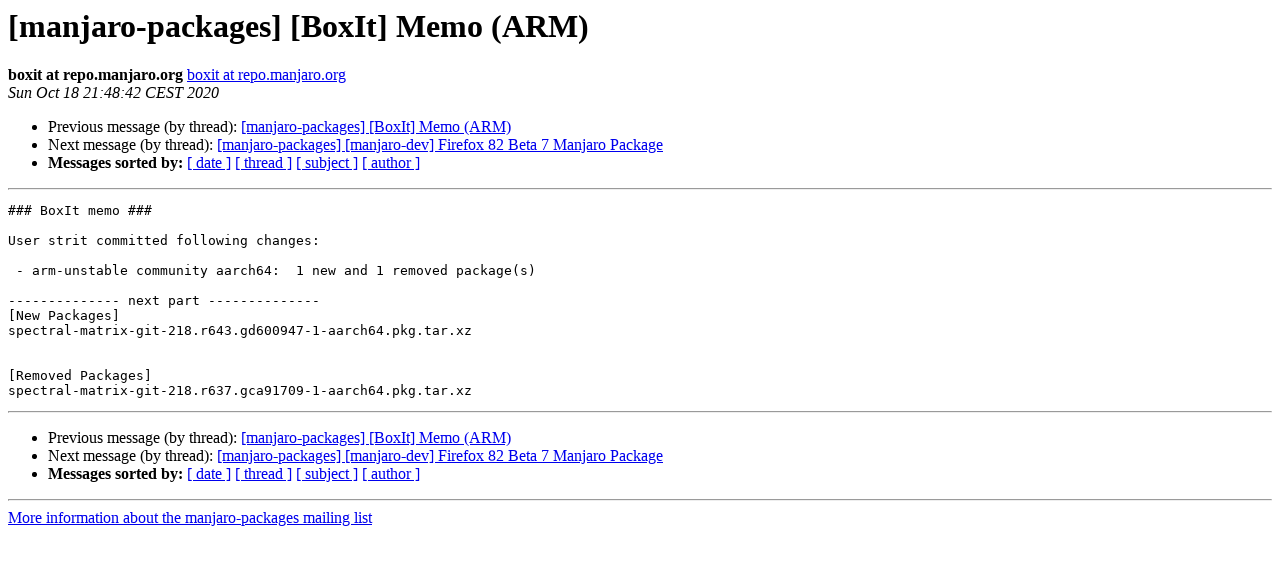

--- FILE ---
content_type: text/html
request_url: https://lists.manjaro.org/pipermail/manjaro-packages/Week-of-Mon-20201012/032853.html
body_size: 2829
content:
<!DOCTYPE HTML PUBLIC "-//W3C//DTD HTML 4.01 Transitional//EN">
<HTML>
 <HEAD>
   <TITLE> [manjaro-packages] [BoxIt] Memo (ARM)
   </TITLE>
   <LINK REL="Index" HREF="index.html" >
   <LINK REL="made" HREF="mailto:manjaro-packages%40manjaro.org?Subject=Re%3A%20%5Bmanjaro-packages%5D%20%5BBoxIt%5D%20Memo%20%28ARM%29&In-Reply-To=%3C20201018194842.95EBF3ECEE%40repo%3E">
   <META NAME="robots" CONTENT="index,nofollow">
   <style type="text/css">
       pre {
           white-space: pre-wrap;       /* css-2.1, curent FF, Opera, Safari */
           }
   </style>
   <META http-equiv="Content-Type" content="text/html; charset=utf-8">
   <LINK REL="Previous"  HREF="032852.html">
   <LINK REL="Next"  HREF="032695.html">
 </HEAD>
 <BODY BGCOLOR="#ffffff">
   <H1>[manjaro-packages] [BoxIt] Memo (ARM)</H1>
    <B>boxit at repo.manjaro.org</B> 
    <A HREF="mailto:manjaro-packages%40manjaro.org?Subject=Re%3A%20%5Bmanjaro-packages%5D%20%5BBoxIt%5D%20Memo%20%28ARM%29&In-Reply-To=%3C20201018194842.95EBF3ECEE%40repo%3E"
       TITLE="[manjaro-packages] [BoxIt] Memo (ARM)">boxit at repo.manjaro.org
       </A><BR>
    <I>Sun Oct 18 21:48:42 CEST 2020</I>
    <P><UL>
        <LI>Previous message (by thread): <A HREF="032852.html">[manjaro-packages] [BoxIt] Memo (ARM)
</A></li>
        <LI>Next message (by thread): <A HREF="032695.html">[manjaro-packages] [manjaro-dev] Firefox 82 Beta 7 Manjaro Package
</A></li>
         <LI> <B>Messages sorted by:</B> 
              <a href="date.html#32853">[ date ]</a>
              <a href="thread.html#32853">[ thread ]</a>
              <a href="subject.html#32853">[ subject ]</a>
              <a href="author.html#32853">[ author ]</a>
         </LI>
       </UL>
    <HR>  
<!--beginarticle-->
<PRE>### BoxIt memo ###

User strit committed following changes:

 - arm-unstable community aarch64:  1 new and 1 removed package(s)

-------------- next part --------------
[New Packages]
spectral-matrix-git-218.r643.gd600947-1-aarch64.pkg.tar.xz


[Removed Packages]
spectral-matrix-git-218.r637.gca91709-1-aarch64.pkg.tar.xz
</PRE>



<!--endarticle-->
    <HR>
    <P><UL>
        <!--threads-->
	<LI>Previous message (by thread): <A HREF="032852.html">[manjaro-packages] [BoxIt] Memo (ARM)
</A></li>
	<LI>Next message (by thread): <A HREF="032695.html">[manjaro-packages] [manjaro-dev] Firefox 82 Beta 7 Manjaro Package
</A></li>
         <LI> <B>Messages sorted by:</B> 
              <a href="date.html#32853">[ date ]</a>
              <a href="thread.html#32853">[ thread ]</a>
              <a href="subject.html#32853">[ subject ]</a>
              <a href="author.html#32853">[ author ]</a>
         </LI>
       </UL>

<hr>
<a href="http://lists.manjaro.org/mailman/listinfo/manjaro-packages">More information about the manjaro-packages
mailing list</a><br>
</body></html>
